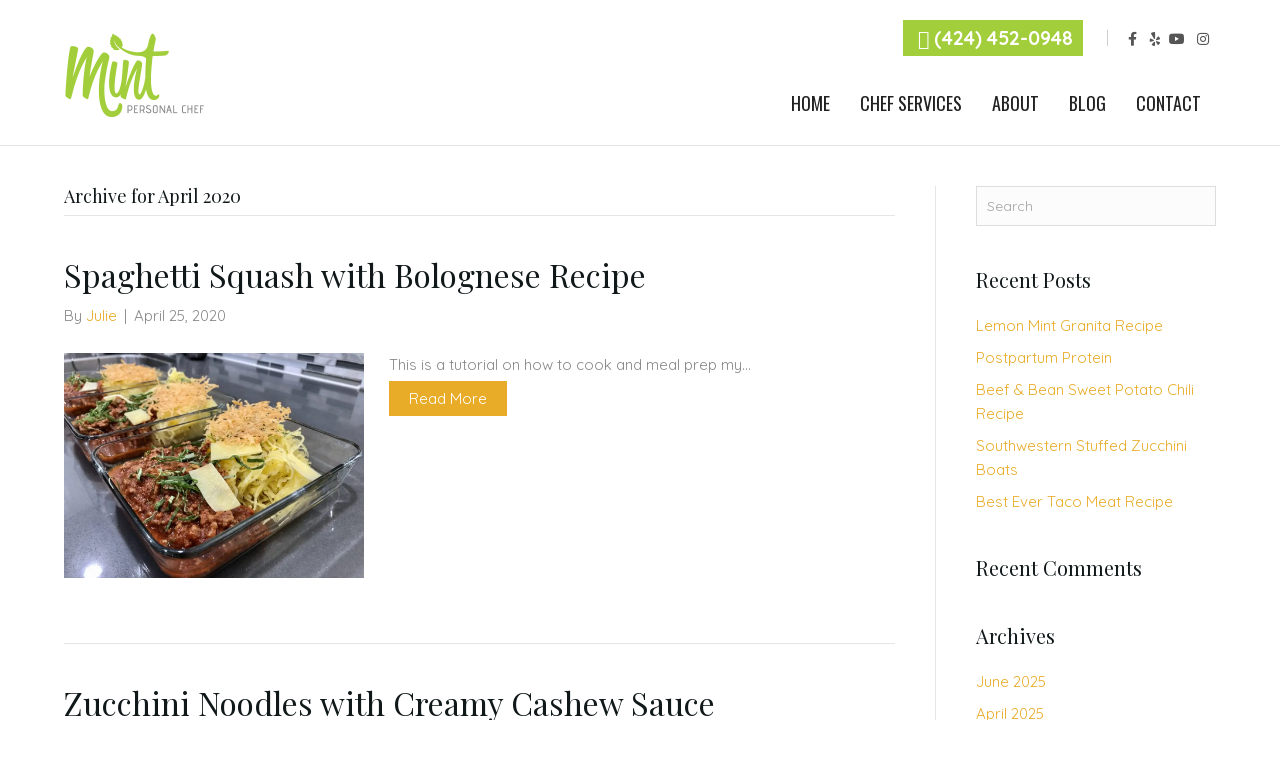

--- FILE ---
content_type: text/html; charset=UTF-8
request_url: https://www.mintpersonalchef.com/2020/04/
body_size: 9860
content:
<!DOCTYPE html>
<html lang="en-US">
<head>
<meta charset="UTF-8" />
<meta name='viewport' content='width=device-width, initial-scale=1.0' />
<meta http-equiv='X-UA-Compatible' content='IE=edge' />
<script>
var gform;gform||(document.addEventListener("gform_main_scripts_loaded",function(){gform.scriptsLoaded=!0}),window.addEventListener("DOMContentLoaded",function(){gform.domLoaded=!0}),gform={domLoaded:!1,scriptsLoaded:!1,initializeOnLoaded:function(o){gform.domLoaded&&gform.scriptsLoaded?o():!gform.domLoaded&&gform.scriptsLoaded?window.addEventListener("DOMContentLoaded",o):document.addEventListener("gform_main_scripts_loaded",o)},hooks:{action:{},filter:{}},addAction:function(o,n,r,t){gform.addHook("action",o,n,r,t)},addFilter:function(o,n,r,t){gform.addHook("filter",o,n,r,t)},doAction:function(o){gform.doHook("action",o,arguments)},applyFilters:function(o){return gform.doHook("filter",o,arguments)},removeAction:function(o,n){gform.removeHook("action",o,n)},removeFilter:function(o,n,r){gform.removeHook("filter",o,n,r)},addHook:function(o,n,r,t,i){null==gform.hooks[o][n]&&(gform.hooks[o][n]=[]);var e=gform.hooks[o][n];null==i&&(i=n+"_"+e.length),gform.hooks[o][n].push({tag:i,callable:r,priority:t=null==t?10:t})},doHook:function(n,o,r){var t;if(r=Array.prototype.slice.call(r,1),null!=gform.hooks[n][o]&&((o=gform.hooks[n][o]).sort(function(o,n){return o.priority-n.priority}),o.forEach(function(o){"function"!=typeof(t=o.callable)&&(t=window[t]),"action"==n?t.apply(null,r):r[0]=t.apply(null,r)})),"filter"==n)return r[0]},removeHook:function(o,n,t,i){var r;null!=gform.hooks[o][n]&&(r=(r=gform.hooks[o][n]).filter(function(o,n,r){return!!(null!=i&&i!=o.tag||null!=t&&t!=o.priority)}),gform.hooks[o][n]=r)}});
</script>

<link rel="profile" href="https://gmpg.org/xfn/11" />
<meta name='robots' content='noindex, follow' />

	<!-- This site is optimized with the Yoast SEO plugin v22.3 - https://yoast.com/wordpress/plugins/seo/ -->
	<title>April 2020 | Mint Personal Chef Services l Los Angeles, CA</title><link rel="preload" as="style" href="https://fonts.googleapis.com/css?family=Quicksand%3A300%2C400%2C700%7CPlayfair%20Display%3A400%7COswald%3A400&#038;display=swap" /><link rel="stylesheet" href="https://fonts.googleapis.com/css?family=Quicksand%3A300%2C400%2C700%7CPlayfair%20Display%3A400%7COswald%3A400&#038;display=swap" media="print" onload="this.media='all'" /><noscript><link rel="stylesheet" href="https://fonts.googleapis.com/css?family=Quicksand%3A300%2C400%2C700%7CPlayfair%20Display%3A400%7COswald%3A400&#038;display=swap" /></noscript><link rel="stylesheet" href="https://www.mintpersonalchef.com/wp-content/cache/min/1/f55ff2cad3142bd3f92bbe844994b36a.css" media="all" data-minify="1" />
	<meta property="og:locale" content="en_US" />
	<meta property="og:type" content="website" />
	<meta property="og:title" content="April 2020 | Mint Personal Chef Services l Los Angeles, CA" />
	<meta property="og:url" content="https://www.mintpersonalchef.com/2020/04/" />
	<meta property="og:site_name" content="Mint Personal Chef Services l Los Angeles, CA" />
	<meta name="twitter:card" content="summary_large_image" />
	<script type="application/ld+json" class="yoast-schema-graph">{"@context":"https://schema.org","@graph":[{"@type":"CollectionPage","@id":"https://www.mintpersonalchef.com/2020/04/","url":"https://www.mintpersonalchef.com/2020/04/","name":"April 2020 | Mint Personal Chef Services l Los Angeles, CA","isPartOf":{"@id":"https://www.mintpersonalchef.com/#website"},"primaryImageOfPage":{"@id":"https://www.mintpersonalchef.com/2020/04/#primaryimage"},"image":{"@id":"https://www.mintpersonalchef.com/2020/04/#primaryimage"},"thumbnailUrl":"https://i0.wp.com/mintpersonalchef.com/wp-content/uploads/2020/04/IMG_2525-2-scaled.jpg","breadcrumb":{"@id":"https://www.mintpersonalchef.com/2020/04/#breadcrumb"},"inLanguage":"en-US"},{"@type":"ImageObject","inLanguage":"en-US","@id":"https://www.mintpersonalchef.com/2020/04/#primaryimage","url":"https://i0.wp.com/mintpersonalchef.com/wp-content/uploads/2020/04/IMG_2525-2-scaled.jpg","contentUrl":"https://i0.wp.com/mintpersonalchef.com/wp-content/uploads/2020/04/IMG_2525-2-scaled.jpg","width":2560,"height":1920},{"@type":"BreadcrumbList","@id":"https://www.mintpersonalchef.com/2020/04/#breadcrumb","itemListElement":[{"@type":"ListItem","position":1,"name":"Home","item":"https://www.mintpersonalchef.com/"},{"@type":"ListItem","position":2,"name":"Archives for April 2020"}]},{"@type":"WebSite","@id":"https://www.mintpersonalchef.com/#website","url":"https://www.mintpersonalchef.com/","name":"Mint Personal Chef Services l Los Angeles, CA","description":"Los Angeles Top Personal Chef Service for meal prep, private dinner parties and events","publisher":{"@id":"https://www.mintpersonalchef.com/#organization"},"potentialAction":[{"@type":"SearchAction","target":{"@type":"EntryPoint","urlTemplate":"https://www.mintpersonalchef.com/?s={search_term_string}"},"query-input":"required name=search_term_string"}],"inLanguage":"en-US"},{"@type":"Organization","@id":"https://www.mintpersonalchef.com/#organization","name":"Mint Personal Chef Services","url":"https://www.mintpersonalchef.com/","logo":{"@type":"ImageObject","inLanguage":"en-US","@id":"https://www.mintpersonalchef.com/#/schema/logo/image/","url":"https://www.mintpersonalchef.com/wp-content/uploads/2018/04/mintPersonalChef_logo_dGreen-280w.png","contentUrl":"https://www.mintpersonalchef.com/wp-content/uploads/2018/04/mintPersonalChef_logo_dGreen-280w.png","width":280,"height":192,"caption":"Mint Personal Chef Services"},"image":{"@id":"https://www.mintpersonalchef.com/#/schema/logo/image/"},"sameAs":["https://www.facebook.com/MintPersonalChef","https://www.instagram.com/mintpersonalchef","https://www.pinterest.com/mintpersonalchef","https://www.youtube.com/channel/UCTojYn5MUAxSKYSUlirSLXg?view_as=subscriber"]}]}</script>
	<!-- / Yoast SEO plugin. -->


<link rel='dns-prefetch' href='//cdnjs.cloudflare.com' />
<link rel='dns-prefetch' href='//fonts.googleapis.com' />
<link rel='dns-prefetch' href='//i0.wp.com' />
<link rel='dns-prefetch' href='//www.googletagmanager.com' />
<link href='https://fonts.gstatic.com' crossorigin rel='preconnect' />
<link href='https://i0.wp.com' rel='preconnect' />
<link rel="alternate" type="application/rss+xml" title="Mint Personal Chef Services l Los Angeles, CA &raquo; Feed" href="https://www.mintpersonalchef.com/feed/" />
<link rel="alternate" type="application/rss+xml" title="Mint Personal Chef Services l Los Angeles, CA &raquo; Comments Feed" href="https://www.mintpersonalchef.com/comments/feed/" />
		<!-- This site uses the Google Analytics by MonsterInsights plugin v9.11.1 - Using Analytics tracking - https://www.monsterinsights.com/ -->
		<!-- Note: MonsterInsights is not currently configured on this site. The site owner needs to authenticate with Google Analytics in the MonsterInsights settings panel. -->
					<!-- No tracking code set -->
				<!-- / Google Analytics by MonsterInsights -->
		
<link rel='stylesheet' id='fontawesome-css' href='https://cdnjs.cloudflare.com/ajax/libs/font-awesome/4.7.0/css/font-awesome.css?ver=3' type='text/css' media='1' />

<style id='wp-emoji-styles-inline-css' type='text/css'>

	img.wp-smiley, img.emoji {
		display: inline !important;
		border: none !important;
		box-shadow: none !important;
		height: 1em !important;
		width: 1em !important;
		margin: 0 0.07em !important;
		vertical-align: -0.1em !important;
		background: none !important;
		padding: 0 !important;
	}
</style>







<script src="https://www.mintpersonalchef.com/wp-includes/js/jquery/jquery.min.js?ver=3.7.1" id="jquery-core-js"></script>

<link rel="https://api.w.org/" href="https://www.mintpersonalchef.com/wp-json/" /><link rel="EditURI" type="application/rsd+xml" title="RSD" href="https://www.mintpersonalchef.com/xmlrpc.php?rsd" />
		<script>
			var bb_powerpack = {
				version: '2.40.8',
				getAjaxUrl: function() { return atob( 'aHR0cHM6Ly93d3cubWludHBlcnNvbmFsY2hlZi5jb20vd3AtYWRtaW4vYWRtaW4tYWpheC5waHA=' ); },
				callback: function() {},
				mapMarkerData: {},
				post_id: '4462',
				search_term: '',
				current_page: 'https://www.mintpersonalchef.com/2020/04/',
				conditionals: {
					is_front_page: false,
					is_home: false,
					is_archive: true,
					current_post_type: '',
					is_tax: false,
										is_author: false,
					current_author: false,
					is_search: false,
									}
			};
		</script>
		
		<!-- GA Google Analytics @ https://m0n.co/ga -->
		<script>
			(function(i,s,o,g,r,a,m){i['GoogleAnalyticsObject']=r;i[r]=i[r]||function(){
			(i[r].q=i[r].q||[]).push(arguments)},i[r].l=1*new Date();a=s.createElement(o),
			m=s.getElementsByTagName(o)[0];a.async=1;a.src=g;m.parentNode.insertBefore(a,m)
			})(window,document,'script','https://www.google-analytics.com/analytics.js','ga');
			ga('create', 'UA-131741132-1', 'auto');
			ga('send', 'pageview');
		</script>

	<meta name="generator" content="Site Kit by Google 1.170.0" /><!-- HFCM by 99 Robots - Snippet # 1: Google Ads GST -->
<!-- Global site tag (gtag.js) - Google Ads: 771814166 -->
<script async src="https://www.googletagmanager.com/gtag/js?id=AW-771814166"></script>
<script>
  window.dataLayer = window.dataLayer || [];
  function gtag(){dataLayer.push(arguments);}
  gtag('js', new Date());
  gtag('config', 'AW-771814166');
</script>
<script>
  gtag('config', 'AW-771814166/3ZofCJLLgssBEJbmg_AC', {
    'phone_conversion_number': '(424) 452-0948'
  });
</script>
<!-- /end HFCM by 99 Robots -->
<!-- HFCM by 99 Robots - Snippet # 3: Google Analytics -->
<!-- Global site tag (gtag.js) - Google Analytics -->
<script async src="https://www.googletagmanager.com/gtag/js?id=UA-131741132-1"></script>
<script>
  window.dataLayer = window.dataLayer || [];
  function gtag(){dataLayer.push(arguments);}
  gtag('js', new Date());

  gtag('config', 'UA-131741132-1');
</script>

<!-- /end HFCM by 99 Robots -->
<!-- HFCM by 99 Robots - Snippet # 4: mailchimp code -->
<script id="mcjs">!function(c,h,i,m,p){m=c.createElement(h),p=c.getElementsByTagName(h)[0],m.async=1,m.src=i,p.parentNode.insertBefore(m,p)}(document,"script","https://chimpstatic.com/mcjs-connected/js/users/a7b212a02598cb7801d5c9ed0/ad6744e885a7a56a1e9b593ac.js");</script>
<!-- /end HFCM by 99 Robots -->
<style type="text/css"> .tippy-box[data-theme~="wprm"] { background-color: #333333; color: #FFFFFF; } .tippy-box[data-theme~="wprm"][data-placement^="top"] > .tippy-arrow::before { border-top-color: #333333; } .tippy-box[data-theme~="wprm"][data-placement^="bottom"] > .tippy-arrow::before { border-bottom-color: #333333; } .tippy-box[data-theme~="wprm"][data-placement^="left"] > .tippy-arrow::before { border-left-color: #333333; } .tippy-box[data-theme~="wprm"][data-placement^="right"] > .tippy-arrow::before { border-right-color: #333333; } .tippy-box[data-theme~="wprm"] a { color: #FFFFFF; } .wprm-comment-rating svg { width: 18px !important; height: 18px !important; } img.wprm-comment-rating { width: 90px !important; height: 18px !important; } body { --comment-rating-star-color: #417505; } body { --wprm-popup-font-size: 16px; } body { --wprm-popup-background: #ffffff; } body { --wprm-popup-title: #000000; } body { --wprm-popup-content: #444444; } body { --wprm-popup-button-background: #444444; } body { --wprm-popup-button-text: #ffffff; }</style><style type="text/css">.wprm-glossary-term {color: #5A822B;text-decoration: underline;cursor: help;}</style><meta name="generator" content="Elementor 3.27.7; features: additional_custom_breakpoints; settings: css_print_method-external, google_font-enabled, font_display-auto">

<!-- Meta Pixel Code -->
<script type='text/javascript'>
!function(f,b,e,v,n,t,s){if(f.fbq)return;n=f.fbq=function(){n.callMethod?
n.callMethod.apply(n,arguments):n.queue.push(arguments)};if(!f._fbq)f._fbq=n;
n.push=n;n.loaded=!0;n.version='2.0';n.queue=[];t=b.createElement(e);t.async=!0;
t.src=v;s=b.getElementsByTagName(e)[0];s.parentNode.insertBefore(t,s)}(window,
document,'script','https://connect.facebook.net/en_US/fbevents.js?v=next');
</script>
<!-- End Meta Pixel Code -->

      
    
<!-- Meta Pixel Code -->
<noscript>
<img height="1" width="1" style="display:none" alt="fbpx"
src="https://www.facebook.com/tr?id=2604712246246060&ev=PageView&noscript=1" />
</noscript>
<!-- End Meta Pixel Code -->
<style>.recentcomments a{display:inline !important;padding:0 !important;margin:0 !important;}</style>			<style>
				.e-con.e-parent:nth-of-type(n+4):not(.e-lazyloaded):not(.e-no-lazyload),
				.e-con.e-parent:nth-of-type(n+4):not(.e-lazyloaded):not(.e-no-lazyload) * {
					background-image: none !important;
				}
				@media screen and (max-height: 1024px) {
					.e-con.e-parent:nth-of-type(n+3):not(.e-lazyloaded):not(.e-no-lazyload),
					.e-con.e-parent:nth-of-type(n+3):not(.e-lazyloaded):not(.e-no-lazyload) * {
						background-image: none !important;
					}
				}
				@media screen and (max-height: 640px) {
					.e-con.e-parent:nth-of-type(n+2):not(.e-lazyloaded):not(.e-no-lazyload),
					.e-con.e-parent:nth-of-type(n+2):not(.e-lazyloaded):not(.e-no-lazyload) * {
						background-image: none !important;
					}
				}
			</style>
			<link rel="icon" href="https://i0.wp.com/mintpersonalchef.com/wp-content/uploads/2018/03/favicon.png" sizes="32x32" />
<link rel="icon" href="https://i0.wp.com/mintpersonalchef.com/wp-content/uploads/2018/03/favicon.png" sizes="192x192" />
<link rel="apple-touch-icon" href="https://i0.wp.com/mintpersonalchef.com/wp-content/uploads/2018/03/favicon.png" />
<meta name="msapplication-TileImage" content="https://i0.wp.com/mintpersonalchef.com/wp-content/uploads/2018/03/favicon.png" />
<noscript><style id="rocket-lazyload-nojs-css">.rll-youtube-player, [data-lazy-src]{display:none !important;}</style></noscript></head>
<body class="archive date fl-framework-bootstrap fl-preset-default fl-full-width elementor-default elementor-kit-3943" itemscope="itemscope" itemtype="https://schema.org/WebPage">
<a aria-label="Skip to content" class="fl-screen-reader-text" href="#fl-main-content">Skip to content</a><div class="fl-page">
	<header class="fl-page-header fl-page-header-fixed fl-page-nav-right fl-page-nav-toggle-button fl-page-nav-toggle-visible-mobile"  role="banner">
	<div class="fl-page-header-wrap">
		<div class="fl-page-header-container container">
			<div class="fl-page-header-row row">
				<div class="col-sm-12 col-md-3 fl-page-logo-wrap">
					<div class="fl-page-header-logo">
						<a href="https://www.mintpersonalchef.com/"><img class="fl-logo-img" loading="false" data-no-lazy="1"   itemscope itemtype="https://schema.org/ImageObject" src="http://mintpersonalchef.com/wp-content/uploads/2018/04/mintPersonalChef_logo_dGreen-280w.png" data-retina="http://mintpersonalchef.com/wp-content/uploads/2018/04/mintPersonalChef_logo_dGreen-280w.png" title="" alt="Mint Personal Chef Services l Los Angeles, CA" /><meta itemprop="name" content="Mint Personal Chef Services l Los Angeles, CA" /></a>
					</div>
				</div>
				<div class="col-sm-12 col-md-9 fl-page-fixed-nav-wrap">
					<div class="fl-page-nav-wrap">
						<nav class="fl-page-nav fl-nav navbar navbar-default navbar-expand-md" aria-label="Header Menu" role="navigation">
							<button type="button" class="navbar-toggle navbar-toggler" data-toggle="collapse" data-target=".fl-page-nav-collapse">
								<span>Menu</span>
							</button>
							<div class="fl-page-nav-collapse collapse navbar-collapse">
								<ul id="menu-main-menu" class="nav navbar-nav navbar-right menu fl-theme-menu"><li id="menu-item-3036" class="menu-item menu-item-type-post_type menu-item-object-page menu-item-home menu-item-3036 nav-item"><a href="https://www.mintpersonalchef.com/" class="nav-link">Home</a></li>
<li id="menu-item-3249" class="menu-item menu-item-type-post_type menu-item-object-page menu-item-has-children menu-item-3249 nav-item"><a href="https://www.mintpersonalchef.com/chef-services/" class="nav-link">Chef Services</a><div class="fl-submenu-icon-wrap"><span class="fl-submenu-toggle-icon"></span></div>
<ul class="sub-menu">
	<li id="menu-item-3737" class="menu-item menu-item-type-post_type menu-item-object-page menu-item-3737 nav-item"><a href="https://www.mintpersonalchef.com/weekly-in-home-meal-prep/" class="nav-link">Weekly In-Home Meal Prep</a></li>
	<li id="menu-item-3736" class="menu-item menu-item-type-post_type menu-item-object-page menu-item-3736 nav-item"><a href="https://www.mintpersonalchef.com/dinner-parties-and-events/" class="nav-link">Dinner Parties &#038; Events</a></li>
</ul>
</li>
<li id="menu-item-3250" class="menu-item menu-item-type-post_type menu-item-object-page menu-item-has-children menu-item-3250 nav-item"><a href="https://www.mintpersonalchef.com/about/" class="nav-link">About</a><div class="fl-submenu-icon-wrap"><span class="fl-submenu-toggle-icon"></span></div>
<ul class="sub-menu">
	<li id="menu-item-3603" class="menu-item menu-item-type-post_type menu-item-object-page menu-item-3603 nav-item"><a href="https://www.mintpersonalchef.com/about/" class="nav-link">Chef Julie Fiedler</a></li>
	<li id="menu-item-3644" class="menu-item menu-item-type-post_type menu-item-object-page menu-item-3644 nav-item"><a href="https://www.mintpersonalchef.com/our-personal-chefs/" class="nav-link">Our Personal Chefs</a></li>
</ul>
</li>
<li id="menu-item-3251" class="menu-item menu-item-type-post_type menu-item-object-page menu-item-3251 nav-item"><a href="https://www.mintpersonalchef.com/blog/" class="nav-link">Blog</a></li>
<li id="menu-item-3804" class="menu-item menu-item-type-post_type menu-item-object-page menu-item-has-children menu-item-3804 nav-item"><a href="https://www.mintpersonalchef.com/contact/" class="nav-link">Contact</a><div class="fl-submenu-icon-wrap"><span class="fl-submenu-toggle-icon"></span></div>
<ul class="sub-menu">
	<li id="menu-item-3252" class="menu-item menu-item-type-post_type menu-item-object-page menu-item-3252 nav-item"><a href="https://www.mintpersonalchef.com/faq/" class="nav-link">FAQ</a></li>
	<li id="menu-item-5538" class="menu-item menu-item-type-post_type menu-item-object-page menu-item-5538 nav-item"><a href="https://www.mintpersonalchef.com/contact/work-with-us/" class="nav-link">Work with us</a></li>
</ul>
</li>
</ul>							</div>
						</nav>
					</div>
				</div>
			</div>
		</div>
	</div>
</header><!-- .fl-page-header-fixed -->
<div class="fl-page-bar">
	<div class="fl-page-bar-container container">
		<div class="fl-page-bar-row row">
			<div class="col-sm-6 col-md-6 text-left clearfix"><div class="fl-page-bar-text fl-page-bar-text-1"></div></div>			<div class="col-sm-6 col-md-6 text-right clearfix"><div class="fl-page-bar-text fl-page-bar-text-2"><a href="tel:4244520948" class="tb-phone">(424) 452-0948</a></div>	<div class="fl-social-icons">
	<a href="https://www.facebook.com/MintPersonalChef" target="_self" rel="noopener noreferrer"><span class="sr-only">Facebook</span><i aria-hidden="true" class="fab fa-facebook-f mono"></i></a><a href="https://www.yelp.com/biz/mint-personal-chef-los-angeles?utm_campaign=www_business_share_popup&utm_medium=copy_link&utm_source=(direct)" target="_self" rel="noopener noreferrer"><span class="sr-only">Yelp</span><i aria-hidden="true" class="fab fa-yelp mono"></i></a><a href="https://www.youtube.com/channel/UCTojYn5MUAxSKYSUlirSLXg" target="_self" rel="noopener noreferrer"><span class="sr-only">Youtube</span><i aria-hidden="true" class="fab fa-youtube mono"></i></a><a href="https://www.instagram.com/mintpersonalchef" target="_self" rel="noopener noreferrer"><span class="sr-only">Instagram</span><i aria-hidden="true" class="fab fa-instagram mono"></i></a></div>
</div>		</div>
	</div>
</div><!-- .fl-page-bar -->
<header class="fl-page-header fl-page-header-primary fl-page-nav-right fl-page-nav-toggle-button fl-page-nav-toggle-visible-mobile" itemscope="itemscope" itemtype="https://schema.org/WPHeader"  role="banner">
	<div class="fl-page-header-wrap">
		<div class="fl-page-header-container container">
			<div class="fl-page-header-row row">
				<div class="col-sm-12 col-md-4 fl-page-header-logo-col">
					<div class="fl-page-header-logo" itemscope="itemscope" itemtype="https://schema.org/Organization">
						<a href="https://www.mintpersonalchef.com/" itemprop="url"><img class="fl-logo-img" loading="false" data-no-lazy="1"   itemscope itemtype="https://schema.org/ImageObject" src="http://mintpersonalchef.com/wp-content/uploads/2018/04/mintPersonalChef_logo_dGreen-280w.png" data-retina="http://mintpersonalchef.com/wp-content/uploads/2018/04/mintPersonalChef_logo_dGreen-280w.png" title="" alt="Mint Personal Chef Services l Los Angeles, CA" /><meta itemprop="name" content="Mint Personal Chef Services l Los Angeles, CA" /></a>
											</div>
				</div>
				<div class="col-sm-12 col-md-8 fl-page-nav-col">
					<div class="fl-page-nav-wrap">
						<nav class="fl-page-nav fl-nav navbar navbar-default navbar-expand-md" aria-label="Header Menu" itemscope="itemscope" itemtype="https://schema.org/SiteNavigationElement" role="navigation">
							<button type="button" class="navbar-toggle navbar-toggler" data-toggle="collapse" data-target=".fl-page-nav-collapse">
								<span>Menu</span>
							</button>
							<div class="fl-page-nav-collapse collapse navbar-collapse">
								<ul id="menu-main-menu-1" class="nav navbar-nav navbar-right menu fl-theme-menu"><li class="menu-item menu-item-type-post_type menu-item-object-page menu-item-home menu-item-3036 nav-item"><a href="https://www.mintpersonalchef.com/" class="nav-link">Home</a></li>
<li class="menu-item menu-item-type-post_type menu-item-object-page menu-item-has-children menu-item-3249 nav-item"><a href="https://www.mintpersonalchef.com/chef-services/" class="nav-link">Chef Services</a><div class="fl-submenu-icon-wrap"><span class="fl-submenu-toggle-icon"></span></div>
<ul class="sub-menu">
	<li class="menu-item menu-item-type-post_type menu-item-object-page menu-item-3737 nav-item"><a href="https://www.mintpersonalchef.com/weekly-in-home-meal-prep/" class="nav-link">Weekly In-Home Meal Prep</a></li>
	<li class="menu-item menu-item-type-post_type menu-item-object-page menu-item-3736 nav-item"><a href="https://www.mintpersonalchef.com/dinner-parties-and-events/" class="nav-link">Dinner Parties &#038; Events</a></li>
</ul>
</li>
<li class="menu-item menu-item-type-post_type menu-item-object-page menu-item-has-children menu-item-3250 nav-item"><a href="https://www.mintpersonalchef.com/about/" class="nav-link">About</a><div class="fl-submenu-icon-wrap"><span class="fl-submenu-toggle-icon"></span></div>
<ul class="sub-menu">
	<li class="menu-item menu-item-type-post_type menu-item-object-page menu-item-3603 nav-item"><a href="https://www.mintpersonalchef.com/about/" class="nav-link">Chef Julie Fiedler</a></li>
	<li class="menu-item menu-item-type-post_type menu-item-object-page menu-item-3644 nav-item"><a href="https://www.mintpersonalchef.com/our-personal-chefs/" class="nav-link">Our Personal Chefs</a></li>
</ul>
</li>
<li class="menu-item menu-item-type-post_type menu-item-object-page menu-item-3251 nav-item"><a href="https://www.mintpersonalchef.com/blog/" class="nav-link">Blog</a></li>
<li class="menu-item menu-item-type-post_type menu-item-object-page menu-item-has-children menu-item-3804 nav-item"><a href="https://www.mintpersonalchef.com/contact/" class="nav-link">Contact</a><div class="fl-submenu-icon-wrap"><span class="fl-submenu-toggle-icon"></span></div>
<ul class="sub-menu">
	<li class="menu-item menu-item-type-post_type menu-item-object-page menu-item-3252 nav-item"><a href="https://www.mintpersonalchef.com/faq/" class="nav-link">FAQ</a></li>
	<li class="menu-item menu-item-type-post_type menu-item-object-page menu-item-5538 nav-item"><a href="https://www.mintpersonalchef.com/contact/work-with-us/" class="nav-link">Work with us</a></li>
</ul>
</li>
</ul>							</div>
						</nav>
					</div>
				</div>
			</div>
		</div>
	</div>
</header><!-- .fl-page-header -->
	<div id="fl-main-content" class="fl-page-content" itemprop="mainContentOfPage" role="main">

		
<div class="fl-archive container">
	<div class="row">

		
		<div class="fl-content fl-content-left col-md-9" itemscope="itemscope" itemtype="https://schema.org/Blog">

			<header class="fl-archive-header" role="banner">
	<h1 class="fl-archive-title">Archive for  April 2020</h1>
</header>

			
									<article class="fl-post post-4462 post type-post status-publish format-standard has-post-thumbnail hentry category-dairy-free category-recipe category-healthy category-meat-dishes category-sauces tag-bolognese-recipe tag-gluten-free-noodles tag-low-carb-noodles tag-meat-sauce tag-spaghetti-squash tag-squash-noodles tag-zoodles" id="fl-post-4462" itemscope="itemscope" itemtype="https://schema.org/BlogPosting">

				
	<header class="fl-post-header">
		<h2 class="fl-post-title" itemprop="headline">
			<a href="https://www.mintpersonalchef.com/2020/04/25/spaghetti-squash-with-bolognese-recipe/" rel="bookmark" title="Spaghetti Squash with Bolognese Recipe">Spaghetti Squash with Bolognese Recipe</a>
					</h2>
		<div class="fl-post-meta fl-post-meta-top"><span class="fl-post-author">By <a href="https://www.mintpersonalchef.com/author/julie/"><span>Julie</span></a></span><span class="fl-sep"> | </span><span class="fl-post-date">April 25, 2020</span></div><meta itemscope itemprop="mainEntityOfPage" itemtype="https://schema.org/WebPage" itemid="https://www.mintpersonalchef.com/2020/04/25/spaghetti-squash-with-bolognese-recipe/" content="Spaghetti Squash with Bolognese Recipe" /><meta itemprop="datePublished" content="2020-04-25" /><meta itemprop="dateModified" content="2020-11-30" /><div itemprop="publisher" itemscope itemtype="https://schema.org/Organization"><meta itemprop="name" content="Mint Personal Chef Services l Los Angeles, CA"><div itemprop="logo" itemscope itemtype="https://schema.org/ImageObject"><meta itemprop="url" content="http://mintpersonalchef.com/wp-content/uploads/2018/04/mintPersonalChef_logo_dGreen-280w.png"></div></div><div itemscope itemprop="author" itemtype="https://schema.org/Person"><meta itemprop="url" content="https://www.mintpersonalchef.com/author/julie/" /><meta itemprop="name" content="Julie" /></div><div itemscope itemprop="image" itemtype="https://schema.org/ImageObject"><meta itemprop="url" content="https://i0.wp.com/mintpersonalchef.com/wp-content/uploads/2020/04/IMG_2525-2-scaled.jpg" /><meta itemprop="width" content="2560" /><meta itemprop="height" content="1920" /></div><div itemprop="interactionStatistic" itemscope itemtype="https://schema.org/InteractionCounter"><meta itemprop="interactionType" content="https://schema.org/CommentAction" /><meta itemprop="userInteractionCount" content="0" /></div>	</header><!-- .fl-post-header -->

			
				<div class="row fl-post-image-beside-wrap">
			<div class="fl-post-image-beside">
				<div class="fl-post-thumb">
					<a href="https://www.mintpersonalchef.com/2020/04/25/spaghetti-squash-with-bolognese-recipe/" rel="bookmark" title="Spaghetti Squash with Bolognese Recipe">
						<img fetchpriority="high" width="1024" height="768" src="data:image/svg+xml,%3Csvg%20xmlns='http://www.w3.org/2000/svg'%20viewBox='0%200%201024%20768'%3E%3C/svg%3E" class="attachment-large size-large wp-post-image" alt="" aria-label="Spaghetti Squash with Bolognese Recipe" decoding="async" data-lazy-srcset="https://i0.wp.com/mintpersonalchef.com/wp-content/uploads/2020/04/IMG_2525-2-1024x768.jpg 1024w, https://i0.wp.com/mintpersonalchef.com/wp-content/uploads/2020/04/IMG_2525-2-scaled-600x450.jpg 600w, https://i0.wp.com/mintpersonalchef.com/wp-content/uploads/2020/04/IMG_2525-2-300x225.jpg 300w, https://i0.wp.com/mintpersonalchef.com/wp-content/uploads/2020/04/IMG_2525-2-768x576.jpg 768w, https://i0.wp.com/mintpersonalchef.com/wp-content/uploads/2020/04/IMG_2525-2-1536x1152.jpg 1536w, https://i0.wp.com/mintpersonalchef.com/wp-content/uploads/2020/04/IMG_2525-2-2048x1536.jpg 2048w, https://i0.wp.com/mintpersonalchef.com/wp-content/uploads/2020/04/IMG_2525-2-500x375.jpg 500w" data-lazy-sizes="(max-width: 1024px) 100vw, 1024px" data-lazy-src="https://i0.wp.com/mintpersonalchef.com/wp-content/uploads/2020/04/IMG_2525-2-1024x768.jpg" /><noscript><img fetchpriority="high" width="1024" height="768" src="https://i0.wp.com/mintpersonalchef.com/wp-content/uploads/2020/04/IMG_2525-2-1024x768.jpg" class="attachment-large size-large wp-post-image" alt="" aria-label="Spaghetti Squash with Bolognese Recipe" decoding="async" srcset="https://i0.wp.com/mintpersonalchef.com/wp-content/uploads/2020/04/IMG_2525-2-1024x768.jpg 1024w, https://i0.wp.com/mintpersonalchef.com/wp-content/uploads/2020/04/IMG_2525-2-scaled-600x450.jpg 600w, https://i0.wp.com/mintpersonalchef.com/wp-content/uploads/2020/04/IMG_2525-2-300x225.jpg 300w, https://i0.wp.com/mintpersonalchef.com/wp-content/uploads/2020/04/IMG_2525-2-768x576.jpg 768w, https://i0.wp.com/mintpersonalchef.com/wp-content/uploads/2020/04/IMG_2525-2-1536x1152.jpg 1536w, https://i0.wp.com/mintpersonalchef.com/wp-content/uploads/2020/04/IMG_2525-2-2048x1536.jpg 2048w, https://i0.wp.com/mintpersonalchef.com/wp-content/uploads/2020/04/IMG_2525-2-500x375.jpg 500w" sizes="(max-width: 1024px) 100vw, 1024px" /></noscript>					</a>
				</div>
			</div>
			<div class="fl-post-content-beside">
					<div class="fl-post-content clearfix" itemprop="text">
		<p>This is a tutorial on how to cook and meal prep my&hellip;</p>
<a class="fl-post-more-link" href="https://www.mintpersonalchef.com/2020/04/25/spaghetti-squash-with-bolognese-recipe/">Read More</a>	</div><!-- .fl-post-content -->

					</div>
	</div>
	
</article>
<!-- .fl-post -->
									<article class="fl-post post-4440 post type-post status-publish format-standard has-post-thumbnail hentry category-dairy-free category-recipe category-sauces category-vegan category-vegetarian tag-cashew-sauce tag-dairy-free tag-gluten-free-recipe tag-healthy-recipe tag-keto-diet tag-ketogenic tag-low-carb-diet tag-plant-based-noodles tag-vegan-recipe tag-zoodles tag-zucchini-noodles" id="fl-post-4440" itemscope="itemscope" itemtype="https://schema.org/BlogPosting">

				
	<header class="fl-post-header">
		<h2 class="fl-post-title" itemprop="headline">
			<a href="https://www.mintpersonalchef.com/2020/04/18/zucchini-noodles-with-creamy-cashew-sauce/" rel="bookmark" title="Zucchini Noodles with Creamy Cashew Sauce">Zucchini Noodles with Creamy Cashew Sauce</a>
					</h2>
		<div class="fl-post-meta fl-post-meta-top"><span class="fl-post-author">By <a href="https://www.mintpersonalchef.com/author/julie/"><span>Julie</span></a></span><span class="fl-sep"> | </span><span class="fl-post-date">April 18, 2020</span></div><meta itemscope itemprop="mainEntityOfPage" itemtype="https://schema.org/WebPage" itemid="https://www.mintpersonalchef.com/2020/04/18/zucchini-noodles-with-creamy-cashew-sauce/" content="Zucchini Noodles with Creamy Cashew Sauce" /><meta itemprop="datePublished" content="2020-04-18" /><meta itemprop="dateModified" content="2020-11-30" /><div itemprop="publisher" itemscope itemtype="https://schema.org/Organization"><meta itemprop="name" content="Mint Personal Chef Services l Los Angeles, CA"><div itemprop="logo" itemscope itemtype="https://schema.org/ImageObject"><meta itemprop="url" content="http://mintpersonalchef.com/wp-content/uploads/2018/04/mintPersonalChef_logo_dGreen-280w.png"></div></div><div itemscope itemprop="author" itemtype="https://schema.org/Person"><meta itemprop="url" content="https://www.mintpersonalchef.com/author/julie/" /><meta itemprop="name" content="Julie" /></div><div itemscope itemprop="image" itemtype="https://schema.org/ImageObject"><meta itemprop="url" content="https://i0.wp.com/mintpersonalchef.com/wp-content/uploads/2020/04/IMG_2478-2-PS-scaled.jpg" /><meta itemprop="width" content="2560" /><meta itemprop="height" content="1440" /></div><div itemprop="interactionStatistic" itemscope itemtype="https://schema.org/InteractionCounter"><meta itemprop="interactionType" content="https://schema.org/CommentAction" /><meta itemprop="userInteractionCount" content="0" /></div>	</header><!-- .fl-post-header -->

			
				<div class="row fl-post-image-beside-wrap">
			<div class="fl-post-image-beside">
				<div class="fl-post-thumb">
					<a href="https://www.mintpersonalchef.com/2020/04/18/zucchini-noodles-with-creamy-cashew-sauce/" rel="bookmark" title="Zucchini Noodles with Creamy Cashew Sauce">
						<img width="1024" height="576" src="data:image/svg+xml,%3Csvg%20xmlns='http://www.w3.org/2000/svg'%20viewBox='0%200%201024%20576'%3E%3C/svg%3E" class="attachment-large size-large wp-post-image" alt="" aria-label="Zucchini Noodles with Creamy Cashew Sauce" decoding="async" data-lazy-srcset="https://i0.wp.com/mintpersonalchef.com/wp-content/uploads/2020/04/IMG_2478-2-PS-1024x576.jpg 1024w, https://i0.wp.com/mintpersonalchef.com/wp-content/uploads/2020/04/IMG_2478-2-PS-scaled-600x338.jpg 600w, https://i0.wp.com/mintpersonalchef.com/wp-content/uploads/2020/04/IMG_2478-2-PS-300x169.jpg 300w, https://i0.wp.com/mintpersonalchef.com/wp-content/uploads/2020/04/IMG_2478-2-PS-768x432.jpg 768w, https://i0.wp.com/mintpersonalchef.com/wp-content/uploads/2020/04/IMG_2478-2-PS-1536x864.jpg 1536w, https://i0.wp.com/mintpersonalchef.com/wp-content/uploads/2020/04/IMG_2478-2-PS-2048x1152.jpg 2048w, https://i0.wp.com/mintpersonalchef.com/wp-content/uploads/2020/04/IMG_2478-2-PS-480x270.jpg 480w" data-lazy-sizes="(max-width: 1024px) 100vw, 1024px" data-lazy-src="https://i0.wp.com/mintpersonalchef.com/wp-content/uploads/2020/04/IMG_2478-2-PS-1024x576.jpg" /><noscript><img width="1024" height="576" src="https://i0.wp.com/mintpersonalchef.com/wp-content/uploads/2020/04/IMG_2478-2-PS-1024x576.jpg" class="attachment-large size-large wp-post-image" alt="" aria-label="Zucchini Noodles with Creamy Cashew Sauce" decoding="async" srcset="https://i0.wp.com/mintpersonalchef.com/wp-content/uploads/2020/04/IMG_2478-2-PS-1024x576.jpg 1024w, https://i0.wp.com/mintpersonalchef.com/wp-content/uploads/2020/04/IMG_2478-2-PS-scaled-600x338.jpg 600w, https://i0.wp.com/mintpersonalchef.com/wp-content/uploads/2020/04/IMG_2478-2-PS-300x169.jpg 300w, https://i0.wp.com/mintpersonalchef.com/wp-content/uploads/2020/04/IMG_2478-2-PS-768x432.jpg 768w, https://i0.wp.com/mintpersonalchef.com/wp-content/uploads/2020/04/IMG_2478-2-PS-1536x864.jpg 1536w, https://i0.wp.com/mintpersonalchef.com/wp-content/uploads/2020/04/IMG_2478-2-PS-2048x1152.jpg 2048w, https://i0.wp.com/mintpersonalchef.com/wp-content/uploads/2020/04/IMG_2478-2-PS-480x270.jpg 480w" sizes="(max-width: 1024px) 100vw, 1024px" /></noscript>					</a>
				</div>
			</div>
			<div class="fl-post-content-beside">
					<div class="fl-post-content clearfix" itemprop="text">
		<p>Tasty &#8220;cheesy&#8221; vegan cashew sauce with low-carb zucchini noodles Recipe &amp; tutorial!&hellip;</p>
<a class="fl-post-more-link" href="https://www.mintpersonalchef.com/2020/04/18/zucchini-noodles-with-creamy-cashew-sauce/">Read More</a>	</div><!-- .fl-post-content -->

					</div>
	</div>
	
</article>
<!-- .fl-post -->
									<article class="fl-post post-4410 post type-post status-publish format-standard has-post-thumbnail hentry category-breakfast-brunch category-recipe category-healthy category-snack category-vegetarian tag-breakfast-recipe tag-easy-recipe tag-easy-vegetarian-recipe tag-frittata tag-quiche tag-vegetable-frittata-recipe tag-veggie-frittata" id="fl-post-4410" itemscope="itemscope" itemtype="https://schema.org/BlogPosting">

				
	<header class="fl-post-header">
		<h2 class="fl-post-title" itemprop="headline">
			<a href="https://www.mintpersonalchef.com/2020/04/11/vegetable-frittata-recipe/" rel="bookmark" title="Vegetable Frittata Recipe!">Vegetable Frittata Recipe!</a>
					</h2>
		<div class="fl-post-meta fl-post-meta-top"><span class="fl-post-author">By <a href="https://www.mintpersonalchef.com/author/julie/"><span>Julie</span></a></span><span class="fl-sep"> | </span><span class="fl-post-date">April 11, 2020</span></div><meta itemscope itemprop="mainEntityOfPage" itemtype="https://schema.org/WebPage" itemid="https://www.mintpersonalchef.com/2020/04/11/vegetable-frittata-recipe/" content="Vegetable Frittata Recipe!" /><meta itemprop="datePublished" content="2020-04-11" /><meta itemprop="dateModified" content="2020-11-30" /><div itemprop="publisher" itemscope itemtype="https://schema.org/Organization"><meta itemprop="name" content="Mint Personal Chef Services l Los Angeles, CA"><div itemprop="logo" itemscope itemtype="https://schema.org/ImageObject"><meta itemprop="url" content="http://mintpersonalchef.com/wp-content/uploads/2018/04/mintPersonalChef_logo_dGreen-280w.png"></div></div><div itemscope itemprop="author" itemtype="https://schema.org/Person"><meta itemprop="url" content="https://www.mintpersonalchef.com/author/julie/" /><meta itemprop="name" content="Julie" /></div><div itemscope itemprop="image" itemtype="https://schema.org/ImageObject"><meta itemprop="url" content="https://i0.wp.com/mintpersonalchef.com/wp-content/uploads/2020/04/18438BD2-C538-45FE-8713-513EE5E77ECA-scaled.jpg" /><meta itemprop="width" content="1638" /><meta itemprop="height" content="2048" /></div><div itemprop="interactionStatistic" itemscope itemtype="https://schema.org/InteractionCounter"><meta itemprop="interactionType" content="https://schema.org/CommentAction" /><meta itemprop="userInteractionCount" content="0" /></div>	</header><!-- .fl-post-header -->

			
				<div class="row fl-post-image-beside-wrap">
			<div class="fl-post-image-beside">
				<div class="fl-post-thumb">
					<a href="https://www.mintpersonalchef.com/2020/04/11/vegetable-frittata-recipe/" rel="bookmark" title="Vegetable Frittata Recipe!">
						<img width="819" height="1024" src="data:image/svg+xml,%3Csvg%20xmlns='http://www.w3.org/2000/svg'%20viewBox='0%200%20819%201024'%3E%3C/svg%3E" class="attachment-large size-large wp-post-image" alt="" aria-label="Vegetable Frittata Recipe!" decoding="async" data-lazy-srcset="https://i0.wp.com/mintpersonalchef.com/wp-content/uploads/2020/04/18438BD2-C538-45FE-8713-513EE5E77ECA-819x1024.jpg 819w, https://i0.wp.com/mintpersonalchef.com/wp-content/uploads/2020/04/18438BD2-C538-45FE-8713-513EE5E77ECA-scaled-600x750.jpg 600w, https://i0.wp.com/mintpersonalchef.com/wp-content/uploads/2020/04/18438BD2-C538-45FE-8713-513EE5E77ECA-240x300.jpg 240w, https://i0.wp.com/mintpersonalchef.com/wp-content/uploads/2020/04/18438BD2-C538-45FE-8713-513EE5E77ECA-768x960.jpg 768w, https://i0.wp.com/mintpersonalchef.com/wp-content/uploads/2020/04/18438BD2-C538-45FE-8713-513EE5E77ECA-1229x1536.jpg 1229w, https://i0.wp.com/mintpersonalchef.com/wp-content/uploads/2020/04/18438BD2-C538-45FE-8713-513EE5E77ECA-scaled.jpg 1638w" data-lazy-sizes="(max-width: 819px) 100vw, 819px" data-lazy-src="https://i0.wp.com/mintpersonalchef.com/wp-content/uploads/2020/04/18438BD2-C538-45FE-8713-513EE5E77ECA-819x1024.jpg" /><noscript><img width="819" height="1024" src="https://i0.wp.com/mintpersonalchef.com/wp-content/uploads/2020/04/18438BD2-C538-45FE-8713-513EE5E77ECA-819x1024.jpg" class="attachment-large size-large wp-post-image" alt="" aria-label="Vegetable Frittata Recipe!" decoding="async" srcset="https://i0.wp.com/mintpersonalchef.com/wp-content/uploads/2020/04/18438BD2-C538-45FE-8713-513EE5E77ECA-819x1024.jpg 819w, https://i0.wp.com/mintpersonalchef.com/wp-content/uploads/2020/04/18438BD2-C538-45FE-8713-513EE5E77ECA-scaled-600x750.jpg 600w, https://i0.wp.com/mintpersonalchef.com/wp-content/uploads/2020/04/18438BD2-C538-45FE-8713-513EE5E77ECA-240x300.jpg 240w, https://i0.wp.com/mintpersonalchef.com/wp-content/uploads/2020/04/18438BD2-C538-45FE-8713-513EE5E77ECA-768x960.jpg 768w, https://i0.wp.com/mintpersonalchef.com/wp-content/uploads/2020/04/18438BD2-C538-45FE-8713-513EE5E77ECA-1229x1536.jpg 1229w, https://i0.wp.com/mintpersonalchef.com/wp-content/uploads/2020/04/18438BD2-C538-45FE-8713-513EE5E77ECA-scaled.jpg 1638w" sizes="(max-width: 819px) 100vw, 819px" /></noscript>					</a>
				</div>
			</div>
			<div class="fl-post-content-beside">
					<div class="fl-post-content clearfix" itemprop="text">
		<p>I’m giving you my mouth-watering Veggie Frittata recipe! I love making a&hellip;</p>
<a class="fl-post-more-link" href="https://www.mintpersonalchef.com/2020/04/11/vegetable-frittata-recipe/">Read More</a>	</div><!-- .fl-post-content -->

					</div>
	</div>
	
</article>
<!-- .fl-post -->
									<article class="fl-post post-4389 post type-post status-publish format-standard has-post-thumbnail hentry category-dairy-free category-recipe category-sauces category-vegan category-vegetarian tag-butternut-squash tag-butternut-squash-soup-recipe tag-coconut-curry tag-easy-recipe tag-healthy-soup tag-roasted-butternut-squash tag-soup-recipe tag-vegan-recipe" id="fl-post-4389" itemscope="itemscope" itemtype="https://schema.org/BlogPosting">

				
	<header class="fl-post-header">
		<h2 class="fl-post-title" itemprop="headline">
			<a href="https://www.mintpersonalchef.com/2020/04/05/butternut-squash-coconut-curry-soup/" rel="bookmark" title="Butternut Squash Coconut Curry Soup">Butternut Squash Coconut Curry Soup</a>
					</h2>
		<div class="fl-post-meta fl-post-meta-top"><span class="fl-post-author">By <a href="https://www.mintpersonalchef.com/author/julie/"><span>Julie</span></a></span><span class="fl-sep"> | </span><span class="fl-post-date">April 5, 2020</span></div><meta itemscope itemprop="mainEntityOfPage" itemtype="https://schema.org/WebPage" itemid="https://www.mintpersonalchef.com/2020/04/05/butternut-squash-coconut-curry-soup/" content="Butternut Squash Coconut Curry Soup" /><meta itemprop="datePublished" content="2020-04-05" /><meta itemprop="dateModified" content="2020-11-30" /><div itemprop="publisher" itemscope itemtype="https://schema.org/Organization"><meta itemprop="name" content="Mint Personal Chef Services l Los Angeles, CA"><div itemprop="logo" itemscope itemtype="https://schema.org/ImageObject"><meta itemprop="url" content="http://mintpersonalchef.com/wp-content/uploads/2018/04/mintPersonalChef_logo_dGreen-280w.png"></div></div><div itemscope itemprop="author" itemtype="https://schema.org/Person"><meta itemprop="url" content="https://www.mintpersonalchef.com/author/julie/" /><meta itemprop="name" content="Julie" /></div><div itemscope itemprop="image" itemtype="https://schema.org/ImageObject"><meta itemprop="url" content="https://i0.wp.com/mintpersonalchef.com/wp-content/uploads/2020/04/Untitled-3-scaled.jpg" /><meta itemprop="width" content="1865" /><meta itemprop="height" content="2048" /></div><div itemprop="interactionStatistic" itemscope itemtype="https://schema.org/InteractionCounter"><meta itemprop="interactionType" content="https://schema.org/CommentAction" /><meta itemprop="userInteractionCount" content="0" /></div>	</header><!-- .fl-post-header -->

			
				<div class="row fl-post-image-beside-wrap">
			<div class="fl-post-image-beside">
				<div class="fl-post-thumb">
					<a href="https://www.mintpersonalchef.com/2020/04/05/butternut-squash-coconut-curry-soup/" rel="bookmark" title="Butternut Squash Coconut Curry Soup">
						<img width="932" height="1024" src="data:image/svg+xml,%3Csvg%20xmlns='http://www.w3.org/2000/svg'%20viewBox='0%200%20932%201024'%3E%3C/svg%3E" class="attachment-large size-large wp-post-image" alt="" aria-label="Butternut Squash Coconut Curry Soup" decoding="async" data-lazy-srcset="https://i0.wp.com/mintpersonalchef.com/wp-content/uploads/2020/04/Untitled-3-932x1024.jpg 932w, https://i0.wp.com/mintpersonalchef.com/wp-content/uploads/2020/04/Untitled-3-scaled-600x659.jpg 600w, https://i0.wp.com/mintpersonalchef.com/wp-content/uploads/2020/04/Untitled-3-273x300.jpg 273w, https://i0.wp.com/mintpersonalchef.com/wp-content/uploads/2020/04/Untitled-3-768x844.jpg 768w, https://i0.wp.com/mintpersonalchef.com/wp-content/uploads/2020/04/Untitled-3-1398x1536.jpg 1398w, https://i0.wp.com/mintpersonalchef.com/wp-content/uploads/2020/04/Untitled-3-scaled.jpg 1865w" data-lazy-sizes="(max-width: 932px) 100vw, 932px" data-lazy-src="https://i0.wp.com/mintpersonalchef.com/wp-content/uploads/2020/04/Untitled-3-932x1024.jpg" /><noscript><img width="932" height="1024" src="https://i0.wp.com/mintpersonalchef.com/wp-content/uploads/2020/04/Untitled-3-932x1024.jpg" class="attachment-large size-large wp-post-image" alt="" aria-label="Butternut Squash Coconut Curry Soup" decoding="async" srcset="https://i0.wp.com/mintpersonalchef.com/wp-content/uploads/2020/04/Untitled-3-932x1024.jpg 932w, https://i0.wp.com/mintpersonalchef.com/wp-content/uploads/2020/04/Untitled-3-scaled-600x659.jpg 600w, https://i0.wp.com/mintpersonalchef.com/wp-content/uploads/2020/04/Untitled-3-273x300.jpg 273w, https://i0.wp.com/mintpersonalchef.com/wp-content/uploads/2020/04/Untitled-3-768x844.jpg 768w, https://i0.wp.com/mintpersonalchef.com/wp-content/uploads/2020/04/Untitled-3-1398x1536.jpg 1398w, https://i0.wp.com/mintpersonalchef.com/wp-content/uploads/2020/04/Untitled-3-scaled.jpg 1865w" sizes="(max-width: 932px) 100vw, 932px" /></noscript>					</a>
				</div>
			</div>
			<div class="fl-post-content-beside">
					<div class="fl-post-content clearfix" itemprop="text">
		<p>My Creamy Butternut Squash Coconut Curry Soup Recipe! This is one of&hellip;</p>
<a class="fl-post-more-link" href="https://www.mintpersonalchef.com/2020/04/05/butternut-squash-coconut-curry-soup/">Read More</a>	</div><!-- .fl-post-content -->

					</div>
	</div>
	
</article>
<!-- .fl-post -->
									<article class="fl-post post-4364 post type-post status-publish format-standard has-post-thumbnail hentry category-food-for-thought category-gift-ideas tag-best-food-games tag-family-game-ideas tag-family-game-night tag-food-games tag-foodie-games tag-games-for-foodies" id="fl-post-4364" itemscope="itemscope" itemtype="https://schema.org/BlogPosting">

				
	<header class="fl-post-header">
		<h2 class="fl-post-title" itemprop="headline">
			<a href="https://www.mintpersonalchef.com/2020/04/04/favorite-foodie-games/" rel="bookmark" title="Favorite Foodie Games!">Favorite Foodie Games!</a>
					</h2>
		<div class="fl-post-meta fl-post-meta-top"><span class="fl-post-author">By <a href="https://www.mintpersonalchef.com/author/julie/"><span>Julie</span></a></span><span class="fl-sep"> | </span><span class="fl-post-date">April 4, 2020</span></div><meta itemscope itemprop="mainEntityOfPage" itemtype="https://schema.org/WebPage" itemid="https://www.mintpersonalchef.com/2020/04/04/favorite-foodie-games/" content="Favorite Foodie Games!" /><meta itemprop="datePublished" content="2020-04-04" /><meta itemprop="dateModified" content="2020-11-30" /><div itemprop="publisher" itemscope itemtype="https://schema.org/Organization"><meta itemprop="name" content="Mint Personal Chef Services l Los Angeles, CA"><div itemprop="logo" itemscope itemtype="https://schema.org/ImageObject"><meta itemprop="url" content="http://mintpersonalchef.com/wp-content/uploads/2018/04/mintPersonalChef_logo_dGreen-280w.png"></div></div><div itemscope itemprop="author" itemtype="https://schema.org/Person"><meta itemprop="url" content="https://www.mintpersonalchef.com/author/julie/" /><meta itemprop="name" content="Julie" /></div><div itemscope itemprop="image" itemtype="https://schema.org/ImageObject"><meta itemprop="url" content="https://i0.wp.com/mintpersonalchef.com/wp-content/uploads/2020/04/81Pi8UcGs3L._SL1500_.jpg" /><meta itemprop="width" content="1500" /><meta itemprop="height" content="1500" /></div><div itemprop="interactionStatistic" itemscope itemtype="https://schema.org/InteractionCounter"><meta itemprop="interactionType" content="https://schema.org/CommentAction" /><meta itemprop="userInteractionCount" content="0" /></div>	</header><!-- .fl-post-header -->

			
				<div class="row fl-post-image-beside-wrap">
			<div class="fl-post-image-beside">
				<div class="fl-post-thumb">
					<a href="https://www.mintpersonalchef.com/2020/04/04/favorite-foodie-games/" rel="bookmark" title="Favorite Foodie Games!">
						<img width="1024" height="1024" src="data:image/svg+xml,%3Csvg%20xmlns='http://www.w3.org/2000/svg'%20viewBox='0%200%201024%201024'%3E%3C/svg%3E" class="attachment-large size-large wp-post-image" alt="" aria-label="Favorite Foodie Games!" decoding="async" data-lazy-srcset="https://i0.wp.com/mintpersonalchef.com/wp-content/uploads/2020/04/81Pi8UcGs3L._SL1500_-1024x1024.jpg 1024w, https://i0.wp.com/mintpersonalchef.com/wp-content/uploads/2020/04/81Pi8UcGs3L._SL1500_-300x300.jpg 300w, https://i0.wp.com/mintpersonalchef.com/wp-content/uploads/2020/04/81Pi8UcGs3L._SL1500_-100x100.jpg 100w, https://i0.wp.com/mintpersonalchef.com/wp-content/uploads/2020/04/81Pi8UcGs3L._SL1500_-600x600.jpg 600w, https://i0.wp.com/mintpersonalchef.com/wp-content/uploads/2020/04/81Pi8UcGs3L._SL1500_-150x150.jpg 150w, https://i0.wp.com/mintpersonalchef.com/wp-content/uploads/2020/04/81Pi8UcGs3L._SL1500_-768x768.jpg 768w, https://i0.wp.com/mintpersonalchef.com/wp-content/uploads/2020/04/81Pi8UcGs3L._SL1500_-500x500.jpg 500w, https://i0.wp.com/mintpersonalchef.com/wp-content/uploads/2020/04/81Pi8UcGs3L._SL1500_.jpg 1500w" data-lazy-sizes="(max-width: 1024px) 100vw, 1024px" data-lazy-src="https://i0.wp.com/mintpersonalchef.com/wp-content/uploads/2020/04/81Pi8UcGs3L._SL1500_-1024x1024.jpg" /><noscript><img width="1024" height="1024" src="https://i0.wp.com/mintpersonalchef.com/wp-content/uploads/2020/04/81Pi8UcGs3L._SL1500_-1024x1024.jpg" class="attachment-large size-large wp-post-image" alt="" aria-label="Favorite Foodie Games!" decoding="async" srcset="https://i0.wp.com/mintpersonalchef.com/wp-content/uploads/2020/04/81Pi8UcGs3L._SL1500_-1024x1024.jpg 1024w, https://i0.wp.com/mintpersonalchef.com/wp-content/uploads/2020/04/81Pi8UcGs3L._SL1500_-300x300.jpg 300w, https://i0.wp.com/mintpersonalchef.com/wp-content/uploads/2020/04/81Pi8UcGs3L._SL1500_-100x100.jpg 100w, https://i0.wp.com/mintpersonalchef.com/wp-content/uploads/2020/04/81Pi8UcGs3L._SL1500_-600x600.jpg 600w, https://i0.wp.com/mintpersonalchef.com/wp-content/uploads/2020/04/81Pi8UcGs3L._SL1500_-150x150.jpg 150w, https://i0.wp.com/mintpersonalchef.com/wp-content/uploads/2020/04/81Pi8UcGs3L._SL1500_-768x768.jpg 768w, https://i0.wp.com/mintpersonalchef.com/wp-content/uploads/2020/04/81Pi8UcGs3L._SL1500_-500x500.jpg 500w, https://i0.wp.com/mintpersonalchef.com/wp-content/uploads/2020/04/81Pi8UcGs3L._SL1500_.jpg 1500w" sizes="(max-width: 1024px) 100vw, 1024px" /></noscript>					</a>
				</div>
			</div>
			<div class="fl-post-content-beside">
					<div class="fl-post-content clearfix" itemprop="text">
		<p>We’ve compiled a list of our favorite family-friendly foodie games! Playing games&hellip;</p>
<a class="fl-post-more-link" href="https://www.mintpersonalchef.com/2020/04/04/favorite-foodie-games/">Read More</a>	</div><!-- .fl-post-content -->

					</div>
	</div>
	
</article>
<!-- .fl-post -->
				
				
			
		</div>

		<div class="fl-sidebar  fl-sidebar-right fl-sidebar-display-desktop col-md-3" itemscope="itemscope" itemtype="https://schema.org/WPSideBar">
		<aside id="search-2" class="fl-widget widget_search"><form aria-label="Search" method="get" role="search" action="https://www.mintpersonalchef.com/" title="Type and press Enter to search.">
	<input aria-label="Search" type="search" class="fl-search-input form-control" name="s" placeholder="Search"  value="" onfocus="if (this.value === 'Search') { this.value = ''; }" onblur="if (this.value === '') this.value='Search';" />
</form>
</aside>
		<aside id="recent-posts-2" class="fl-widget widget_recent_entries">
		<h4 class="fl-widget-title">Recent Posts</h4>
		<ul>
											<li>
					<a href="https://www.mintpersonalchef.com/2025/06/16/lemon-mint-granita-recipe/">Lemon Mint Granita Recipe</a>
									</li>
											<li>
					<a href="https://www.mintpersonalchef.com/2025/04/09/postpartum-protein/">Postpartum Protein</a>
									</li>
											<li>
					<a href="https://www.mintpersonalchef.com/2025/03/06/beef-bean-sweet-potato-chili-recipe/">Beef &#038; Bean Sweet Potato Chili Recipe</a>
									</li>
											<li>
					<a href="https://www.mintpersonalchef.com/2021/09/24/southwestern-stuffed-zucchini-boats/">Southwestern Stuffed Zucchini Boats</a>
									</li>
											<li>
					<a href="https://www.mintpersonalchef.com/2021/09/10/best-ever-taco-meat-recipe/">Best Ever Taco Meat Recipe</a>
									</li>
					</ul>

		</aside><aside id="recent-comments-2" class="fl-widget widget_recent_comments"><h4 class="fl-widget-title">Recent Comments</h4><ul id="recentcomments"></ul></aside><aside id="archives-2" class="fl-widget widget_archive"><h4 class="fl-widget-title">Archives</h4>
			<ul>
					<li><a href='https://www.mintpersonalchef.com/2025/06/'>June 2025</a></li>
	<li><a href='https://www.mintpersonalchef.com/2025/04/'>April 2025</a></li>
	<li><a href='https://www.mintpersonalchef.com/2025/03/'>March 2025</a></li>
	<li><a href='https://www.mintpersonalchef.com/2021/09/'>September 2021</a></li>
	<li><a href='https://www.mintpersonalchef.com/2021/08/'>August 2021</a></li>
	<li><a href='https://www.mintpersonalchef.com/2021/07/'>July 2021</a></li>
	<li><a href='https://www.mintpersonalchef.com/2021/06/'>June 2021</a></li>
	<li><a href='https://www.mintpersonalchef.com/2021/05/'>May 2021</a></li>
	<li><a href='https://www.mintpersonalchef.com/2021/04/'>April 2021</a></li>
	<li><a href='https://www.mintpersonalchef.com/2021/03/'>March 2021</a></li>
	<li><a href='https://www.mintpersonalchef.com/2021/02/'>February 2021</a></li>
	<li><a href='https://www.mintpersonalchef.com/2021/01/'>January 2021</a></li>
	<li><a href='https://www.mintpersonalchef.com/2020/12/'>December 2020</a></li>
	<li><a href='https://www.mintpersonalchef.com/2020/11/'>November 2020</a></li>
	<li><a href='https://www.mintpersonalchef.com/2020/10/'>October 2020</a></li>
	<li><a href='https://www.mintpersonalchef.com/2020/09/'>September 2020</a></li>
	<li><a href='https://www.mintpersonalchef.com/2020/08/'>August 2020</a></li>
	<li><a href='https://www.mintpersonalchef.com/2020/07/'>July 2020</a></li>
	<li><a href='https://www.mintpersonalchef.com/2020/06/'>June 2020</a></li>
	<li><a href='https://www.mintpersonalchef.com/2020/05/'>May 2020</a></li>
	<li><a href='https://www.mintpersonalchef.com/2020/04/' aria-current="page">April 2020</a></li>
	<li><a href='https://www.mintpersonalchef.com/2020/03/'>March 2020</a></li>
	<li><a href='https://www.mintpersonalchef.com/2020/02/'>February 2020</a></li>
	<li><a href='https://www.mintpersonalchef.com/2020/01/'>January 2020</a></li>
	<li><a href='https://www.mintpersonalchef.com/2019/01/'>January 2019</a></li>
	<li><a href='https://www.mintpersonalchef.com/2018/09/'>September 2018</a></li>
	<li><a href='https://www.mintpersonalchef.com/2018/08/'>August 2018</a></li>
	<li><a href='https://www.mintpersonalchef.com/2018/07/'>July 2018</a></li>
	<li><a href='https://www.mintpersonalchef.com/2018/06/'>June 2018</a></li>
	<li><a href='https://www.mintpersonalchef.com/2018/03/'>March 2018</a></li>
	<li><a href='https://www.mintpersonalchef.com/2017/05/'>May 2017</a></li>
			</ul>

			</aside><aside id="categories-2" class="fl-widget widget_categories"><h4 class="fl-widget-title">Categories</h4>
			<ul>
					<li class="cat-item cat-item-890"><a href="https://www.mintpersonalchef.com/category/recipe/beverages/">Beverages</a>
</li>
	<li class="cat-item cat-item-968"><a href="https://www.mintpersonalchef.com/category/recipe/breakfast-brunch/">Breakfast / Brunch</a>
</li>
	<li class="cat-item cat-item-59"><a href="https://www.mintpersonalchef.com/category/dairy-free/">Dairy Free</a>
</li>
	<li class="cat-item cat-item-69"><a href="https://www.mintpersonalchef.com/category/recipe/">Delicious Recipes</a>
</li>
	<li class="cat-item cat-item-113"><a href="https://www.mintpersonalchef.com/category/dessert/">Desserts</a>
</li>
	<li class="cat-item cat-item-40"><a href="https://www.mintpersonalchef.com/category/drinks/">Drinks</a>
</li>
	<li class="cat-item cat-item-966"><a href="https://www.mintpersonalchef.com/category/recipe/fish-seafood/">Fish &amp; Seafood</a>
</li>
	<li class="cat-item cat-item-32"><a href="https://www.mintpersonalchef.com/category/food-for-thought/">Food For Thought</a>
</li>
	<li class="cat-item cat-item-970"><a href="https://www.mintpersonalchef.com/category/lifestyle/gift-ideas/">Gift Ideas</a>
</li>
	<li class="cat-item cat-item-969"><a href="https://www.mintpersonalchef.com/category/gluten-free-recipes/">Gluten-Free Recipes</a>
</li>
	<li class="cat-item cat-item-33"><a href="https://www.mintpersonalchef.com/category/healthy/">Healthy</a>
</li>
	<li class="cat-item cat-item-112"><a href="https://www.mintpersonalchef.com/category/recipe/snack/">Healthy Snacks</a>
</li>
	<li class="cat-item cat-item-58"><a href="https://www.mintpersonalchef.com/category/lifestyle/">Lifestyle</a>
</li>
	<li class="cat-item cat-item-965"><a href="https://www.mintpersonalchef.com/category/recipe/meat-dishes/">Meat Dishes</a>
</li>
	<li class="cat-item cat-item-41"><a href="https://www.mintpersonalchef.com/category/party-favorites/">Party Favorites</a>
</li>
	<li class="cat-item cat-item-967"><a href="https://www.mintpersonalchef.com/category/recipe/sauces/">Soups &amp; Sauces</a>
</li>
	<li class="cat-item cat-item-56"><a href="https://www.mintpersonalchef.com/category/vegan/">Vegan</a>
</li>
	<li class="cat-item cat-item-57"><a href="https://www.mintpersonalchef.com/category/vegetarian/">Vegetarian</a>
</li>
			</ul>

			</aside>	</div>

	</div>
</div>


    </div><!-- .fl-page-content -->
        <footer class="fl-page-footer-wrap" itemscope="itemscope" itemtype="https://schema.org/WPFooter">
        <div class="fl-page-footer">
	<div class="fl-page-footer-container container">
		<div class="fl-page-footer-row row">
			<div class="col-md-12 text-center clearfix"><div class="fl-page-footer-text fl-page-footer-text-1">© 2024 <span class="pipe">|</span> <a href=target="_blank">Mint Personal Chef</a></div></div>					</div>
	</div>
</div><!-- .fl-page-footer -->
    </footer>
        <a href="#top" id="toTop"></a>
</div><!-- .fl-page -->
    <!-- Meta Pixel Event Code -->
    
    <!-- End Meta Pixel Event Code -->
    <div id='fb-pxl-ajax-code'></div><!-- Instagram Feed JS -->

			
			




<script id="fl-automator-js-extra">
var themeopts = {"medium_breakpoint":"992","mobile_breakpoint":"768","scrollTopPosition":"800"};
</script>

<script>window.lazyLoadOptions=[{elements_selector:"img[data-lazy-src],.rocket-lazyload,iframe[data-lazy-src]",data_src:"lazy-src",data_srcset:"lazy-srcset",data_sizes:"lazy-sizes",class_loading:"lazyloading",class_loaded:"lazyloaded",threshold:300,callback_loaded:function(element){if(element.tagName==="IFRAME"&&element.dataset.rocketLazyload=="fitvidscompatible"){if(element.classList.contains("lazyloaded")){if(typeof window.jQuery!="undefined"){if(jQuery.fn.fitVids){jQuery(element).parent().fitVids()}}}}}},{elements_selector:".rocket-lazyload",data_src:"lazy-src",data_srcset:"lazy-srcset",data_sizes:"lazy-sizes",class_loading:"lazyloading",class_loaded:"lazyloaded",threshold:300,}];window.addEventListener('LazyLoad::Initialized',function(e){var lazyLoadInstance=e.detail.instance;if(window.MutationObserver){var observer=new MutationObserver(function(mutations){var image_count=0;var iframe_count=0;var rocketlazy_count=0;mutations.forEach(function(mutation){for(var i=0;i<mutation.addedNodes.length;i++){if(typeof mutation.addedNodes[i].getElementsByTagName!=='function'){continue}
if(typeof mutation.addedNodes[i].getElementsByClassName!=='function'){continue}
images=mutation.addedNodes[i].getElementsByTagName('img');is_image=mutation.addedNodes[i].tagName=="IMG";iframes=mutation.addedNodes[i].getElementsByTagName('iframe');is_iframe=mutation.addedNodes[i].tagName=="IFRAME";rocket_lazy=mutation.addedNodes[i].getElementsByClassName('rocket-lazyload');image_count+=images.length;iframe_count+=iframes.length;rocketlazy_count+=rocket_lazy.length;if(is_image){image_count+=1}
if(is_iframe){iframe_count+=1}}});if(image_count>0||iframe_count>0||rocketlazy_count>0){lazyLoadInstance.update()}});var b=document.getElementsByTagName("body")[0];var config={childList:!0,subtree:!0};observer.observe(b,config)}},!1)</script><script data-no-minify="1" async src="https://www.mintpersonalchef.com/wp-content/plugins/wp-rocket/assets/js/lazyload/17.5/lazyload.min.js"></script><div id="videoLightbox" class="modal fade video-lightbox" tabindex="-1" role="dialog">
      <div class="modal-dialog modal-lg" role="document">
        <div class="modal-content">
          <div class="modal-body">
            <button type="button" class="close" data-dismiss="modal" aria-label="Close"><span aria-hidden="true">&times;</span></button>
            <div class="video-container embed-responsive embed-responsive-16by9"></div>
          </div>
        </div><!-- /.modal-content -->
      </div><!-- /.modal-dialog -->
    </div><!-- /.modal -->
<script src="https://www.mintpersonalchef.com/wp-content/cache/min/1/efe449dc054c3dc51c82f7f79515772d.js" data-minify="1" defer></script><script type='text/javascript'>
    fbq('track', 'PageView', []);
  </script></body>
</html>

<!-- This website is like a Rocket, isn't it? Performance optimized by WP Rocket. Learn more: https://wp-rocket.me - Debug: cached@1768909431 -->